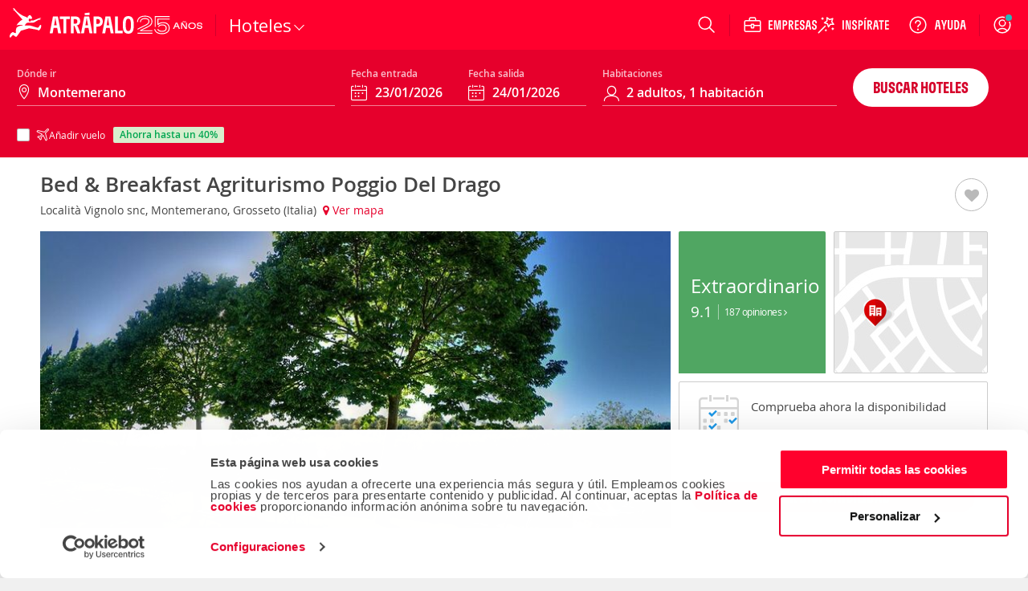

--- FILE ---
content_type: image/svg+xml
request_url: https://www.atrapalo.com.co/fastly/logo
body_size: 3634
content:
<svg height="44" viewBox="0 0 156 44" width="156" xmlns="http://www.w3.org/2000/svg"><g fill="#ff002d" fill-rule="evenodd"><path d="m39.0727859 22.1490273c-.190581-.1405759-.3493611-.1732758-.5971388-.1332718-.433302.073041-.9096421.4643164-1.2148414 1.1187643-.9526801 2.0423404-2.4079952 2.452494-2.4079952 2.452494l-8.3716291-2.5380083c-.6711911-.2105829-1.3703626-.3176724-2.0738042-.31756h-5.6761893s.8562659-1.2054022 1.3663173-1.9088438c1.1776466-1.6239837 2.8870321-1.6239837 3.4855193-1.6239837h5.4939238c.6304005 0 1.2491145-.1694553 1.7915286-.4906112l5.4919011-3.251788c.1506893.0597813.7791796.3290219 1.3158628.3185714.6236583-.012136.7795167-.150914.8048001-.3085704.0216876-.1363058-.1456326-.2789044-.48297-.2546323-.7251291.0520277-.8198578-.9008772.7616497-1.0875252.2804777-.033037.5707316.071805.6180398-.1552965.0312391-.1501275-.1388904-.2942993-.4157722-.3421693-.1297884-.0224742-.5235359-.0234855-.6698427-.0177546 0 0 .0111247-.2064253-.3285724-.2064253-.2156397 0-1.0384191.221483-1.7190494.4616195-.3731837.1316987-6.6261726 2.6285792-6.6261726 2.6285792h-3.0922213c-.4822958 1.0443748-.9449266 1.3699132-.9449266 1.3699132s-.2890179.1694552-.596914.1423738c-.2001325-.0893348-1.1964126-1.1495539-1.2899051-1.8010801.1508017-1.1650611.5262327-2.0353734.5262327-2.0353734s2.1076279.7242302 3.5845181.1237203c.3328425-.7571549-.0595566-.7912032-.0803452-1.2811402-.0207886-.4899369-.0286545-.9097545-.3207064-1.2937257s-.7992939-.4615071-.7809775-.7215333c.0182041-.2600262-.0877616-.5161194-.4321783-.6433232-.3445291-.1273162-.3245271-.50308433-.8379495-.52331109-.5131978-.02033912-.7697404.21507779-1.0833675.23080979-.3979052.0201143-.5854522.2341808-.6398397.4946565-.0543875.2603633-.060006.5476956-.3491363.6471438-.2890178.0994482-.7292868.1554089-.7105209.7081611.0187659.5542131-.2287871.9626812-.6469191 1.2505754-.4883637-.6354573-1.4234017-1.0632531-4.5012395-2.2394389-.5428637-.2074366-5.555503-2.42046838-10.12989603-7.57896512-.49420705-.5572471-.93964514-1.57768689-1.46363046-1.94165611-.28452302-.19754797-.66815714-.10877499-.66815714-.10877499-.12888938-.0732658-.40554644-.20462734-.53207603-.2410355-.19799746-.05685965-.46184424-.10461727-.53612138.05101638-.09978532.20934691.21148196.29014156.42532371.47454214.40577118.34958575.82536397.73119719.8966071.9367235.14068832.40565881-.18428821.55713473-.24182209.55803369-.21642628.00314639-.28002819-.12911412-.40633304-.26159936-.23339427-.24474374-.3644187-.16338723-.42251443-.03831846-.06731015.14484604.02899168.34430431.02899168.34430431.09427915.16765733.21226856.35700223.51274824.54263889.49634209.30666008.82749902.31789717.98582956.35273213l-.00146082.00011237s9.72277633 10.97447543 10.06191163 11.35900853c-3.1455975 1.8840098-6.02779772 4.443818-7.33961515 7.3343337 2.95939895-1.0865139 5.56460505-.8513217 7.75932035-.5096019l-.3935228.536908s-4.1875001-.1673202-7.21937832 2.6663358c-1.42564911 2.106167-.91638437 6.8128205-.91638437 6.8128205-2.18909674 0-3.51945537-1.3073226-3.51945537-1.3073226s-3.07008429.5047699-4.14446209 4.3234689c-.27676943.9838069-.21047062 2.107965.36587952 2.4239519.63085002.3457651 1.15607142-.2704767 1.34755137-.6301758.98167184-1.844343 2.606105-2.4341776 2.606105-2.4341776l2.54767216 1.9321046c1.20360429.8497484 1.93570045-.1499028 2.33933659-.7010818l4.69991121-6.5658294 10.1414702-2.9840083s6.9883439 1.2355177 8.9207856 1.5668993c1.8241162.3127281 3.1962767 1.2148414 3.1962767 1.2148414s1.1484302-.7545703 1.9801994-2.0715568c.5797212-.9179576.9167214-1.9932343 1.0315645-3.0786245.080907-.7651332.0925936-1.4885768-.2618241-1.7500638"/><path d="m55.3285793 22.570036 1.245631-6.9311471.1200121-2.0103147h.5700574l.0901214 2.0103147 1.2702402 6.9311471zm-1.3948595-11.0717886-4.0506324 21.0034624h3.6605932l1.2024806-6.6911229h4.4723602l1.2263032 6.6911229h3.6605932l-4.0806354-21.0034624z"/><path d="m62.5148195 14.7687002h4.4707871v17.7330208h3.5405811v-17.7330208h4.4406716v-3.2704415h-12.4520398z"/><path d="m79.8576325 14.7387421h1.7102845c.5400544 0 1.0299913.1152925 1.4702604.3449786.4397071.2302479.7599641.5453358.9600966.9451513.1201244.2203592.2049644.465103.2550818.7351302.049668.2701395.0750638.5654501.0750638.8851452 0 .3404837-.030003.6554593-.0901214.9452637-.0600061.2901416-.1500151.5549997-.2700272.7951362-.2203593.3801506-.5400544.6704046-.9600967.8700876-.4200422.2001325-.9002029.3000302-1.4402573.3000302h-1.7102845zm3.6605932 8.4614135v-.4682494c.5880367-.1015832 1.1339343-.2742973 1.6352207-.5219626.8500856-.4200423 1.504983-1.0299913 1.9653664-1.8302966.2596891-.4200423.4547649-.8898649.5851151-1.4102543.1299007-.51994.1949634-1.0397676.1949634-1.5601571 0-.6400644-.0702318-1.2452938-.2100211-1.8153512-.1401265-.5701698-.3300332-1.075052-.5700574-1.5153211-.5002751-.8799762-1.2002332-1.530154-2.1003238-1.9501963-.9000906-.4201546-1.9606467-.6301758-3.1805448-.6301758h-5.5208928v21.0034624h3.5405811v-9.1514829h.9386338l3.5321533 9.1514829h3.9606233l-3.6005871-8.9714648z"/><path d="m94.3342919 22.570036 1.245631-6.9311471.120012-2.0103147h.5700574l.0901214 2.0103147 1.2702403 6.9311471zm-1.3948595-11.0717886-4.0506325 21.0034624h3.6605932l1.2024806-6.6911229h4.4723603l1.2263032 6.6911229h3.6605928l-4.0806351-21.0034624z"/><path d="m112.412314 18.7743955c-.060006.2700272-.180018.5354472-.360037.7951362-.240024.4200423-.570169.7402993-.990212.960209-.420042.2203593-.920317.3300333-1.500263.3300333h-1.590272v-6.1210656h1.590272c.579946 0 1.080221.1102358 1.500263.3300332.420043.2203593.750188.5302781.990212.930206.180019.2602509.300031.5353348.360037.8251393.060006.2902539.090009.6253438.090009 1.0051573 0 .3600362-.030003.6751241-.090009.9451513m3.570584-.9451513c0-.6601788-.070344-1.3000185-.210021-1.9203056-.140239-.6198377-.330034-1.1598921-.570058-1.6202755-.560281-.8799762-1.310469-1.564989-2.250451-2.055263-.940432-.4900493-2.030429-.7351302-3.270554-.7351302h-5.250865v21.0034624h3.540581v-8.3414014h1.710284c1.240125 0 2.330122-.2499128 3.270554-.7501879.939982-.4997132 1.69017-1.2001208 2.250451-2.1003237.240024-.4997133.429819-1.03988.570058-1.6202755.139677-.579946.210021-1.2002332.210021-1.8602996"/><path d="m120.738208 22.570036 1.245631-6.9311471.120012-2.0103147h.570057l.090122 2.0103147 1.27024 6.9311471zm-1.39486-11.0717886-4.050632 21.0034624h3.660593l1.202481-6.6911229h4.47236l1.226303 6.6911229h3.660593l-4.080635-21.0034624z"/><path d="m134.675566 11.4982137h-3.540581v21.0034624h9.541634v-3.2705539h-6.001053z"/><path d="m150.983196 24.1903002c-.030003.6802932-.100347 1.3253019-.210021 1.9353633-.110236.6102862-.225079 1.1055046-.345091 1.4852057-.180018.4603834-.400377.8452536-.660067 1.1551725-.26025.3103683-.555112.5400543-.885145.6900694s-.715465.2250788-1.155285.2250788c-.38015 0-.745356-.0750637-1.095166-.2250788-.350148-.1500151-.640402-.3750939-.870088-.6750118-.230248-.3000302-.4351-.6901818-.615118-1.1702301-.240024-.6000604-.405097-1.3901399-.495106-2.3703509-.090009-.9798739-.134957-2.060095-.134957-3.2405509 0-.7398498.024834-1.4599223.074951-2.1604422.049668-.6998457.114843-1.3600245.195076-1.9803117.079671-.6197253.199683-1.1102241.360036-1.4702603.180018-.4800483.38487-.8700876.615118-1.1701178.229686-.3001426.514771-.525109.855143-.6751241.339921-.1500151.709734-.2250789 1.110111-.2250789.420155 0 .810194.0750638 1.170231.2250789.360036.1500151.660066.3801506.900202.6900694.240025.3103683.450046.6952385.630064 1.1551725.21991.6001727.375094 1.3905894.465103 2.3704633.090009.9803234.134957 2.0604321.134957 3.2405509 0 .7800785-.014945 1.5104891-.044948 2.1903328m3.405511-6.0760048c-.140126-1.1501158-.350147-2.1453845-.630063-2.9855814-.360036-.9000906-.800305-1.6501661-1.320245-2.2503389-.52039-.6000604-1.165511-1.0548253-1.935251-1.3651936-.770303-.3099188-1.69534-.465103-2.775561-.465103-.980211 0-1.860187.1551842-2.640378.465103-.780191.3103683-1.450483.7651332-2.010314 1.3651936-.560282.6001728-.980324 1.3502483-1.26024 2.2503389-.200132.6001727-.370374 1.2602392-.510051 1.980424-.140239.7201849-.240024 1.4804861-.30003 2.2803419-.060006.8003053-.090009 1.6705052-.090009 2.6104875 0 1.42048.064613 2.7055532.194963 3.8555566.129901 1.1505652.364756 2.1557226.705127 3.015472.279916.900203.694789 1.6503909 1.245182 2.2504513.549943.6000604 1.219898 1.0552747 2.010315 1.3651936.790079.3099188 1.685001.4651029 2.685438.4651029 1.060107 0 1.975255-.1551841 2.745558-.4651029.76974-.3099189 1.414861-.7651332 1.935251-1.3651936.51994-.6000604.960209-1.3502483 1.320245-2.2504513.21991-.5798336.390039-1.2301238.510051-1.9503086.120012-.7200725.204965-1.4800366.255082-2.2803419.049668-.7997434.074951-1.6802815.074951-2.6403781 0-1.4403697-.070231-2.7352192-.210021-3.885672"/><path d="m99.5141391 6.64675912-5.9045269.71569001v2.48553107h5.9045269z"/></g></svg>

--- FILE ---
content_type: application/javascript
request_url: https://www.atrapalo.com.co/js_new/dist/21594.507309ea8c2714e84a57.js
body_size: 13723
content:
/*! For license information please see 21594.507309ea8c2714e84a57.js.LICENSE.txt */
(self.webpackChunkatrapalo=self.webpackChunkatrapalo||[]).push([[17784,21594,95403],{1914(e,i,t){"use strict";t.d(i,{F:()=>o});var o=function(){for(var e=arguments.length,i=new Array(e),t=0;t<e;t++)i[t]=arguments[t];return function(e){return i.reduce(function(e,i){return i(e)},e)}}},3048(e,i,t){var o=t(33597);e.exports=o()?document:null},13420(e,i,t){"use strict";t.d(i,{O:()=>l});var o=["message","level"];function r(e,i){var t=Object.keys(e);if(Object.getOwnPropertySymbols){var o=Object.getOwnPropertySymbols(e);i&&(o=o.filter(function(i){return Object.getOwnPropertyDescriptor(e,i).enumerable})),t.push.apply(t,o)}return t}function n(e,i,t){return(i=function(e){var i=function(e,i){if("object"!=a(e)||!e)return e;var t=e[Symbol.toPrimitive];if(void 0!==t){var o=t.call(e,i||"default");if("object"!=a(o))return o;throw new TypeError("@@toPrimitive must return a primitive value.")}return("string"===i?String:Number)(e)}(e,"string");return"symbol"==a(i)?i:i+""}(i))in e?Object.defineProperty(e,i,{value:t,enumerable:!0,configurable:!0,writable:!0}):e[i]=t,e}function a(e){return a="function"==typeof Symbol&&"symbol"==typeof Symbol.iterator?function(e){return typeof e}:function(e){return e&&"function"==typeof Symbol&&e.constructor===Symbol&&e!==Symbol.prototype?"symbol":typeof e},a(e)}var s=function(e){var i=e.server,t=e.client;return("undefined"==typeof window?"undefined":a(window))>"u"?i():t()},c=s({server:function(){return require("os")},client:function(){return{hostname:function(){return window.location.hostname}}}}),u={error:3,warning:4,info:6,debug:7},b=function(e){return u[e]||u.debug},l=function(e){var i=e.message,t=void 0===i?"Gelf Shortmessage":i,a=e.level,u=function(e,i){if(null==e)return{};var t,o,r=function(e,i){if(null==e)return{};var t={};for(var o in e)if({}.hasOwnProperty.call(e,o)){if(-1!==i.indexOf(o))continue;t[o]=e[o]}return t}(e,i);if(Object.getOwnPropertySymbols){var n=Object.getOwnPropertySymbols(e);for(o=0;o<n.length;o++)t=n[o],-1===i.indexOf(t)&&{}.propertyIsEnumerable.call(e,t)&&(r[t]=e[t])}return r}(e,o);return function(e){for(var i=1;i<arguments.length;i++){var t=null!=arguments[i]?arguments[i]:{};i%2?r(Object(t),!0).forEach(function(i){n(e,i,t[i])}):Object.getOwnPropertyDescriptors?Object.defineProperties(e,Object.getOwnPropertyDescriptors(t)):r(Object(t)).forEach(function(i){Object.defineProperty(e,i,Object.getOwnPropertyDescriptor(t,i))})}return e}({version:"1.0",level:b(a),host:c.hostname(),timestamp:Date.now()/1e3,facility:s({server:function(){return"node.js"},client:function(){return navigator.appVersion}}),short_message:t},u)}},13741(e,i){function t(e,i){return i.querySelector(e)}(i=e.exports=function(e,i){return t(e,i=i||document)}).all=function(e,i){return(i=i||document).querySelectorAll(e)},i.engine=function(e){if(!e.one)throw new Error(".one callback required");if(!e.all)throw new Error(".all callback required");return t=e.one,i.all=e.all,i}},19893(e,i,t){"use strict";t.d(i,{i:()=>o});var o=function(e){return function(i){return function(t){var o=r(i),a=o.host,s=o.queryParams,c=n(a);return e({url:"".concat(c,"/gelf").concat(s),body:t})}}},r=function(){var e=(arguments.length>0&&void 0!==arguments[0]?arguments[0]:"").match(/(^[^?]+)(.*$)/);return{host:null==e?void 0:e[1],queryParams:null==e?void 0:e[2]}},n=function(){return(arguments.length>0&&void 0!==arguments[0]?arguments[0]:"").replace(/\/$/,"")}},33137(e){var i=e.exports=function(e){e||(e={}),"string"==typeof e&&(e={cookie:e}),void 0===e.cookie&&(e.cookie="");var i={get:function(i){for(var t=e.cookie.split(/;\s*/),o=0;o<t.length;o++){var r=t[o].split("=");if(unescape(r[0])===i)return unescape(r[1])}},set:function(i,t,o){o||(o={});var r=escape(i)+"="+escape(t);return o.expires&&(r+="; expires="+o.expires),o.path&&(r+="; path="+escape(o.path)),o.domain&&(r+="; domain="+escape(o.domain)),o.secure&&(r+="; secure"),e.cookie=r,r}};return i};if("undefined"!=typeof document){var t=i(document);i.get=t.get,i.set=t.set}},33597(e){"use strict";e.exports=function(){return"undefined"!=typeof window&&"undefined"!=typeof document&&"function"==typeof document.createElement}},45228(e){"use strict";var i=Object.getOwnPropertySymbols,t=Object.prototype.hasOwnProperty,o=Object.prototype.propertyIsEnumerable;e.exports=function(){try{if(!Object.assign)return!1;var e=new String("abc");if(e[5]="de","5"===Object.getOwnPropertyNames(e)[0])return!1;for(var i={},t=0;t<10;t++)i["_"+String.fromCharCode(t)]=t;if("0123456789"!==Object.getOwnPropertyNames(i).map(function(e){return i[e]}).join(""))return!1;var o={};return"abcdefghijklmnopqrst".split("").forEach(function(e){o[e]=e}),"abcdefghijklmnopqrst"===Object.keys(Object.assign({},o)).join("")}catch(e){return!1}}()?Object.assign:function(e,r){for(var n,a,s=function(e){if(null==e)throw new TypeError("Object.assign cannot be called with null or undefined");return Object(e)}(e),c=1;c<arguments.length;c++){for(var u in n=Object(arguments[c]))t.call(n,u)&&(s[u]=n[u]);if(i){a=i(n);for(var b=0;b<a.length;b++)o.call(n,a[b])&&(s[a[b]]=n[a[b]])}}return s}},62491(e,i,t){var o,r,n;n=function(){var e,i,t=document,o=t.getElementsByTagName("head")[0],r="push",n="readyState",a="onreadystatechange",s={},c={},u={},b={};function l(e,i){for(var t=0,o=e.length;t<o;++t)if(!i(e[t]))return!1;return 1}function p(e,i){l(e,function(e){return i(e),1})}function d(i,t,o){i=i[r]?i:[i];var n=t&&t.call,a=n?t:o,f=n?i.join(""):t,m=i.length;function h(e){return e.call?e():s[e]}function v(){if(! --m)for(var e in s[f]=1,a&&a(),u)l(e.split("|"),h)&&!p(u[e],h)&&(u[e]=[])}return setTimeout(function(){p(i,function i(t,o){return null===t?v():(o||/^https?:\/\//.test(t)||!e||(t=-1===t.indexOf(".js")?e+t+".js":e+t),b[t]?(f&&(c[f]=1),2==b[t]?v():setTimeout(function(){i(t,!0)},0)):(b[t]=1,f&&(c[f]=1),void w(t,v)))})},0),d}function w(e,r){var s,c=t.createElement("script");c.onload=c.onerror=c[a]=function(){c[n]&&!/^c|loade/.test(c[n])||s||(c.onload=c[a]=null,s=1,b[e]=2,r())},c.async=1,c.src=i?e+(-1===e.indexOf("?")?"?":"&")+i:e,o.insertBefore(c,o.lastChild)}return d.get=w,d.order=function(e,i,t){!function o(r){r=e.shift(),e.length?d(r,o):d(r,i,t)}()},d.path=function(i){e=i},d.urlArgs=function(e){i=e},d.ready=function(e,i,t){e=e[r]?e:[e];var o,n=[];return!p(e,function(e){s[e]||n[r](e)})&&l(e,function(e){return s[e]})?i():(o=e.join("|"),u[o]=u[o]||[],u[o][r](i),t&&t(n)),d},d.done=function(e){d([null],e)},d},e.exports?e.exports=n():void 0===(r="function"==typeof(o=n)?o.call(i,t,i,e):o)||(e.exports=r)},77232(e,i,t){var o;!function(r,n){"use strict";var a="function",s="undefined",c="object",u="string",b="major",l="model",p="name",d="type",w="vendor",f="version",m="architecture",h="console",v="mobile",g="tablet",y="smarttv",k="wearable",x="embedded",O="Amazon",j="Apple",S="ASUS",E="BlackBerry",P="Browser",T="Chrome",A="Firefox",N="Google",q="Honor",_="Huawei",I="LG",R="Microsoft",z="Motorola",D="Nvidia",C="OnePlus",M="Opera",L="OPPO",U="Samsung",B="Sharp",G="Sony",F="Xiaomi",V="Zebra",W="Facebook",H="Chromium OS",$="Mac OS",Z=" Browser",X=function(e){for(var i={},t=0;t<e.length;t++)i[e[t].toUpperCase()]=e[t];return i},K=function(e,i){return typeof e===u&&-1!==Q(i).indexOf(Q(e))},Q=function(e){return e.toLowerCase()},Y=function(e,i){if(typeof e===u)return e=e.replace(/^\s\s*/,""),typeof i===s?e:e.substring(0,500)},J=function(e,i){for(var t,o,r,s,u,b,l=0;l<i.length&&!u;){var p=i[l],d=i[l+1];for(t=o=0;t<p.length&&!u&&p[t];)if(u=p[t++].exec(e))for(r=0;r<d.length;r++)b=u[++o],typeof(s=d[r])===c&&s.length>0?2===s.length?typeof s[1]==a?this[s[0]]=s[1].call(this,b):this[s[0]]=s[1]:3===s.length?typeof s[1]!==a||s[1].exec&&s[1].test?this[s[0]]=b?b.replace(s[1],s[2]):n:this[s[0]]=b?s[1].call(this,b,s[2]):n:4===s.length&&(this[s[0]]=b?s[3].call(this,b.replace(s[1],s[2])):n):this[s]=b||n;l+=2}},ee=function(e,i){for(var t in i)if(typeof i[t]===c&&i[t].length>0){for(var o=0;o<i[t].length;o++)if(K(i[t][o],e))return"?"===t?n:t}else if(K(i[t],e))return"?"===t?n:t;return i.hasOwnProperty("*")?i["*"]:e},ie={ME:"4.90","NT 3.11":"NT3.51","NT 4.0":"NT4.0",2e3:"NT 5.0",XP:["NT 5.1","NT 5.2"],Vista:"NT 6.0",7:"NT 6.1",8:"NT 6.2",8.1:"NT 6.3",10:["NT 6.4","NT 10.0"],RT:"ARM"},te={browser:[[/\b(?:crmo|crios)\/([\w\.]+)/i],[f,[p,"Chrome"]],[/edg(?:e|ios|a)?\/([\w\.]+)/i],[f,[p,"Edge"]],[/(opera mini)\/([-\w\.]+)/i,/(opera [mobiletab]{3,6})\b.+version\/([-\w\.]+)/i,/(opera)(?:.+version\/|[\/ ]+)([\w\.]+)/i],[p,f],[/opios[\/ ]+([\w\.]+)/i],[f,[p,M+" Mini"]],[/\bop(?:rg)?x\/([\w\.]+)/i],[f,[p,M+" GX"]],[/\bopr\/([\w\.]+)/i],[f,[p,M]],[/\bb[ai]*d(?:uhd|[ub]*[aekoprswx]{5,6})[\/ ]?([\w\.]+)/i],[f,[p,"Baidu"]],[/\b(?:mxbrowser|mxios|myie2)\/?([-\w\.]*)\b/i],[f,[p,"Maxthon"]],[/(kindle)\/([\w\.]+)/i,/(lunascape|maxthon|netfront|jasmine|blazer|sleipnir)[\/ ]?([\w\.]*)/i,/(avant|iemobile|slim(?:browser|boat|jet))[\/ ]?([\d\.]*)/i,/(?:ms|\()(ie) ([\w\.]+)/i,/(flock|rockmelt|midori|epiphany|silk|skyfire|ovibrowser|bolt|iron|vivaldi|iridium|phantomjs|bowser|qupzilla|falkon|rekonq|puffin|brave|whale(?!.+naver)|qqbrowserlite|duckduckgo|klar|helio|(?=comodo_)?dragon)\/([-\w\.]+)/i,/(heytap|ovi|115)browser\/([\d\.]+)/i,/(weibo)__([\d\.]+)/i],[p,f],[/quark(?:pc)?\/([-\w\.]+)/i],[f,[p,"Quark"]],[/\bddg\/([\w\.]+)/i],[f,[p,"DuckDuckGo"]],[/(?:\buc? ?browser|(?:juc.+)ucweb)[\/ ]?([\w\.]+)/i],[f,[p,"UC"+P]],[/microm.+\bqbcore\/([\w\.]+)/i,/\bqbcore\/([\w\.]+).+microm/i,/micromessenger\/([\w\.]+)/i],[f,[p,"WeChat"]],[/konqueror\/([\w\.]+)/i],[f,[p,"Konqueror"]],[/trident.+rv[: ]([\w\.]{1,9})\b.+like gecko/i],[f,[p,"IE"]],[/ya(?:search)?browser\/([\w\.]+)/i],[f,[p,"Yandex"]],[/slbrowser\/([\w\.]+)/i],[f,[p,"Smart Lenovo "+P]],[/(avast|avg)\/([\w\.]+)/i],[[p,/(.+)/,"$1 Secure "+P],f],[/\bfocus\/([\w\.]+)/i],[f,[p,A+" Focus"]],[/\bopt\/([\w\.]+)/i],[f,[p,M+" Touch"]],[/coc_coc\w+\/([\w\.]+)/i],[f,[p,"Coc Coc"]],[/dolfin\/([\w\.]+)/i],[f,[p,"Dolphin"]],[/coast\/([\w\.]+)/i],[f,[p,M+" Coast"]],[/miuibrowser\/([\w\.]+)/i],[f,[p,"MIUI"+Z]],[/fxios\/([\w\.-]+)/i],[f,[p,A]],[/\bqihoobrowser\/?([\w\.]*)/i],[f,[p,"360"]],[/\b(qq)\/([\w\.]+)/i],[[p,/(.+)/,"$1Browser"],f],[/(oculus|sailfish|huawei|vivo|pico)browser\/([\w\.]+)/i],[[p,/(.+)/,"$1"+Z],f],[/samsungbrowser\/([\w\.]+)/i],[f,[p,U+" Internet"]],[/metasr[\/ ]?([\d\.]+)/i],[f,[p,"Sogou Explorer"]],[/(sogou)mo\w+\/([\d\.]+)/i],[[p,"Sogou Mobile"],f],[/(electron)\/([\w\.]+) safari/i,/(tesla)(?: qtcarbrowser|\/(20\d\d\.[-\w\.]+))/i,/m?(qqbrowser|2345(?=browser|chrome|explorer))\w*[\/ ]?v?([\w\.]+)/i],[p,f],[/(lbbrowser|rekonq)/i,/\[(linkedin)app\]/i],[p],[/ome\/([\w\.]+) \w* ?(iron) saf/i,/ome\/([\w\.]+).+qihu (360)[es]e/i],[f,p],[/((?:fban\/fbios|fb_iab\/fb4a)(?!.+fbav)|;fbav\/([\w\.]+);)/i],[[p,W],f],[/(Klarna)\/([\w\.]+)/i,/(kakao(?:talk|story))[\/ ]([\w\.]+)/i,/(naver)\(.*?(\d+\.[\w\.]+).*\)/i,/(daum)apps[\/ ]([\w\.]+)/i,/safari (line)\/([\w\.]+)/i,/\b(line)\/([\w\.]+)\/iab/i,/(alipay)client\/([\w\.]+)/i,/(twitter)(?:and| f.+e\/([\w\.]+))/i,/(chromium|instagram|snapchat)[\/ ]([-\w\.]+)/i],[p,f],[/\bgsa\/([\w\.]+) .*safari\//i],[f,[p,"GSA"]],[/musical_ly(?:.+app_?version\/|_)([\w\.]+)/i],[f,[p,"TikTok"]],[/headlesschrome(?:\/([\w\.]+)| )/i],[f,[p,T+" Headless"]],[/ wv\).+(chrome)\/([\w\.]+)/i],[[p,T+" WebView"],f],[/droid.+ version\/([\w\.]+)\b.+(?:mobile safari|safari)/i],[f,[p,"Android "+P]],[/(chrome|omniweb|arora|[tizenoka]{5} ?browser)\/v?([\w\.]+)/i],[p,f],[/version\/([\w\.\,]+) .*mobile\/\w+ (safari)/i],[f,[p,"Mobile Safari"]],[/version\/([\w(\.|\,)]+) .*(mobile ?safari|safari)/i],[f,p],[/webkit.+?(mobile ?safari|safari)(\/[\w\.]+)/i],[p,[f,ee,{"1.0":"/8",1.2:"/1",1.3:"/3","2.0":"/412","2.0.2":"/416","2.0.3":"/417","2.0.4":"/419","?":"/"}]],[/(webkit|khtml)\/([\w\.]+)/i],[p,f],[/(navigator|netscape\d?)\/([-\w\.]+)/i],[[p,"Netscape"],f],[/(wolvic|librewolf)\/([\w\.]+)/i],[p,f],[/mobile vr; rv:([\w\.]+)\).+firefox/i],[f,[p,A+" Reality"]],[/ekiohf.+(flow)\/([\w\.]+)/i,/(swiftfox)/i,/(icedragon|iceweasel|camino|chimera|fennec|maemo browser|minimo|conkeror)[\/ ]?([\w\.\+]+)/i,/(seamonkey|k-meleon|icecat|iceape|firebird|phoenix|palemoon|basilisk|waterfox)\/([-\w\.]+)$/i,/(firefox)\/([\w\.]+)/i,/(mozilla)\/([\w\.]+) .+rv\:.+gecko\/\d+/i,/(amaya|dillo|doris|icab|ladybird|lynx|mosaic|netsurf|obigo|polaris|w3m|(?:go|ice|up)[\. ]?browser)[-\/ ]?v?([\w\.]+)/i,/\b(links) \(([\w\.]+)/i],[p,[f,/_/g,"."]],[/(cobalt)\/([\w\.]+)/i],[p,[f,/master.|lts./,""]]],cpu:[[/\b((amd|x|x86[-_]?|wow|win)64)\b/i],[[m,"amd64"]],[/(ia32(?=;))/i,/\b((i[346]|x)86)(pc)?\b/i],[[m,"ia32"]],[/\b(aarch64|arm(v?[89]e?l?|_?64))\b/i],[[m,"arm64"]],[/\b(arm(v[67])?ht?n?[fl]p?)\b/i],[[m,"armhf"]],[/( (ce|mobile); ppc;|\/[\w\.]+arm\b)/i],[[m,"arm"]],[/((ppc|powerpc)(64)?)( mac|;|\))/i],[[m,/ower/,"",Q]],[/ sun4\w[;\)]/i],[[m,"sparc"]],[/\b(avr32|ia64(?=;)|68k(?=\))|\barm(?=v([1-7]|[5-7]1)l?|;|eabi)|(irix|mips|sparc)(64)?\b|pa-risc)/i],[[m,Q]]],device:[[/\b(sch-i[89]0\d|shw-m380s|sm-[ptx]\w{2,4}|gt-[pn]\d{2,4}|sgh-t8[56]9|nexus 10)/i],[l,[w,U],[d,g]],[/\b((?:s[cgp]h|gt|sm)-(?![lr])\w+|sc[g-]?[\d]+a?|galaxy nexus)/i,/samsung[- ]((?!sm-[lr])[-\w]+)/i,/sec-(sgh\w+)/i],[l,[w,U],[d,v]],[/(?:\/|\()(ip(?:hone|od)[\w, ]*)(?:\/|;)/i],[l,[w,j],[d,v]],[/\((ipad);[-\w\),; ]+apple/i,/applecoremedia\/[\w\.]+ \((ipad)/i,/\b(ipad)\d\d?,\d\d?[;\]].+ios/i],[l,[w,j],[d,g]],[/(macintosh);/i],[l,[w,j]],[/\b(sh-?[altvz]?\d\d[a-ekm]?)/i],[l,[w,B],[d,v]],[/\b((?:brt|eln|hey2?|gdi|jdn)-a?[lnw]09|(?:ag[rm]3?|jdn2|kob2)-a?[lw]0[09]hn)(?: bui|\)|;)/i],[l,[w,q],[d,g]],[/honor([-\w ]+)[;\)]/i],[l,[w,q],[d,v]],[/\b((?:ag[rs][2356]?k?|bah[234]?|bg[2o]|bt[kv]|cmr|cpn|db[ry]2?|jdn2|got|kob2?k?|mon|pce|scm|sht?|[tw]gr|vrd)-[ad]?[lw][0125][09]b?|605hw|bg2-u03|(?:gem|fdr|m2|ple|t1)-[7a]0[1-4][lu]|t1-a2[13][lw]|mediapad[\w\. ]*(?= bui|\)))\b(?!.+d\/s)/i],[l,[w,_],[d,g]],[/(?:huawei)([-\w ]+)[;\)]/i,/\b(nexus 6p|\w{2,4}e?-[atu]?[ln][\dx][012359c][adn]?)\b(?!.+d\/s)/i],[l,[w,_],[d,v]],[/oid[^\)]+; (2[\dbc]{4}(182|283|rp\w{2})[cgl]|m2105k81a?c)(?: bui|\))/i,/\b((?:red)?mi[-_ ]?pad[\w- ]*)(?: bui|\))/i],[[l,/_/g," "],[w,F],[d,g]],[/\b(poco[\w ]+|m2\d{3}j\d\d[a-z]{2})(?: bui|\))/i,/\b; (\w+) build\/hm\1/i,/\b(hm[-_ ]?note?[_ ]?(?:\d\w)?) bui/i,/\b(redmi[\-_ ]?(?:note|k)?[\w_ ]+)(?: bui|\))/i,/oid[^\)]+; (m?[12][0-389][01]\w{3,6}[c-y])( bui|; wv|\))/i,/\b(mi[-_ ]?(?:a\d|one|one[_ ]plus|note lte|max|cc)?[_ ]?(?:\d?\w?)[_ ]?(?:plus|se|lite|pro)?)(?: bui|\))/i,/ ([\w ]+) miui\/v?\d/i],[[l,/_/g," "],[w,F],[d,v]],[/; (\w+) bui.+ oppo/i,/\b(cph[12]\d{3}|p(?:af|c[al]|d\w|e[ar])[mt]\d0|x9007|a101op)\b/i],[l,[w,L],[d,v]],[/\b(opd2(\d{3}a?))(?: bui|\))/i],[l,[w,ee,{OnePlus:["304","403","203"],"*":L}],[d,g]],[/vivo (\w+)(?: bui|\))/i,/\b(v[12]\d{3}\w?[at])(?: bui|;)/i],[l,[w,"Vivo"],[d,v]],[/\b(rmx[1-3]\d{3})(?: bui|;|\))/i],[l,[w,"Realme"],[d,v]],[/\b(milestone|droid(?:[2-4x]| (?:bionic|x2|pro|razr))?:?( 4g)?)\b[\w ]+build\//i,/\bmot(?:orola)?[- ](\w*)/i,/((?:moto(?! 360)[\w\(\) ]+|xt\d{3,4}|nexus 6)(?= bui|\)))/i],[l,[w,z],[d,v]],[/\b(mz60\d|xoom[2 ]{0,2}) build\//i],[l,[w,z],[d,g]],[/((?=lg)?[vl]k\-?\d{3}) bui| 3\.[-\w; ]{10}lg?-([06cv9]{3,4})/i],[l,[w,I],[d,g]],[/(lm(?:-?f100[nv]?|-[\w\.]+)(?= bui|\))|nexus [45])/i,/\blg[-e;\/ ]+((?!browser|netcast|android tv|watch)\w+)/i,/\blg-?([\d\w]+) bui/i],[l,[w,I],[d,v]],[/(ideatab[-\w ]+|602lv|d-42a|a101lv|a2109a|a3500-hv|s[56]000|pb-6505[my]|tb-?x?\d{3,4}(?:f[cu]|xu|[av])|yt\d?-[jx]?\d+[lfmx])( bui|;|\)|\/)/i,/lenovo ?(b[68]0[08]0-?[hf]?|tab(?:[\w- ]+?)|tb[\w-]{6,7})( bui|;|\)|\/)/i],[l,[w,"Lenovo"],[d,g]],[/(nokia) (t[12][01])/i],[w,l,[d,g]],[/(?:maemo|nokia).*(n900|lumia \d+|rm-\d+)/i,/nokia[-_ ]?(([-\w\. ]*))/i],[[l,/_/g," "],[d,v],[w,"Nokia"]],[/(pixel (c|tablet))\b/i],[l,[w,N],[d,g]],[/droid.+; (pixel[\daxl ]{0,6})(?: bui|\))/i],[l,[w,N],[d,v]],[/droid.+; (a?\d[0-2]{2}so|[c-g]\d{4}|so[-gl]\w+|xq-a\w[4-7][12])(?= bui|\).+chrome\/(?![1-6]{0,1}\d\.))/i],[l,[w,G],[d,v]],[/sony tablet [ps]/i,/\b(?:sony)?sgp\w+(?: bui|\))/i],[[l,"Xperia Tablet"],[w,G],[d,g]],[/ (kb2005|in20[12]5|be20[12][59])\b/i,/(?:one)?(?:plus)? (a\d0\d\d)(?: b|\))/i],[l,[w,C],[d,v]],[/(alexa)webm/i,/(kf[a-z]{2}wi|aeo(?!bc)\w\w)( bui|\))/i,/(kf[a-z]+)( bui|\)).+silk\//i],[l,[w,O],[d,g]],[/((?:sd|kf)[0349hijorstuw]+)( bui|\)).+silk\//i],[[l,/(.+)/g,"Fire Phone $1"],[w,O],[d,v]],[/(playbook);[-\w\),; ]+(rim)/i],[l,w,[d,g]],[/\b((?:bb[a-f]|st[hv])100-\d)/i,/\(bb10; (\w+)/i],[l,[w,E],[d,v]],[/(?:\b|asus_)(transfo[prime ]{4,10} \w+|eeepc|slider \w+|nexus 7|padfone|p00[cj])/i],[l,[w,S],[d,g]],[/ (z[bes]6[027][012][km][ls]|zenfone \d\w?)\b/i],[l,[w,S],[d,v]],[/(nexus 9)/i],[l,[w,"HTC"],[d,g]],[/(htc)[-;_ ]{1,2}([\w ]+(?=\)| bui)|\w+)/i,/(zte)[- ]([\w ]+?)(?: bui|\/|\))/i,/(alcatel|geeksphone|nexian|panasonic(?!(?:;|\.))|sony(?!-bra))[-_ ]?([-\w]*)/i],[w,[l,/_/g," "],[d,v]],[/droid [\w\.]+; ((?:8[14]9[16]|9(?:0(?:48|60|8[01])|1(?:3[27]|66)|2(?:6[69]|9[56])|466))[gqswx])\w*(\)| bui)/i],[l,[w,"TCL"],[d,g]],[/(itel) ((\w+))/i],[[w,Q],l,[d,ee,{tablet:["p10001l","w7001"],"*":"mobile"}]],[/droid.+; ([ab][1-7]-?[0178a]\d\d?)/i],[l,[w,"Acer"],[d,g]],[/droid.+; (m[1-5] note) bui/i,/\bmz-([-\w]{2,})/i],[l,[w,"Meizu"],[d,v]],[/; ((?:power )?armor(?:[\w ]{0,8}))(?: bui|\))/i],[l,[w,"Ulefone"],[d,v]],[/; (energy ?\w+)(?: bui|\))/i,/; energizer ([\w ]+)(?: bui|\))/i],[l,[w,"Energizer"],[d,v]],[/; cat (b35);/i,/; (b15q?|s22 flip|s48c|s62 pro)(?: bui|\))/i],[l,[w,"Cat"],[d,v]],[/((?:new )?andromax[\w- ]+)(?: bui|\))/i],[l,[w,"Smartfren"],[d,v]],[/droid.+; (a(?:015|06[35]|142p?))/i],[l,[w,"Nothing"],[d,v]],[/; (x67 5g|tikeasy \w+|ac[1789]\d\w+)( b|\))/i,/archos ?(5|gamepad2?|([\w ]*[t1789]|hello) ?\d+[\w ]*)( b|\))/i],[l,[w,"Archos"],[d,g]],[/archos ([\w ]+)( b|\))/i,/; (ac[3-6]\d\w{2,8})( b|\))/i],[l,[w,"Archos"],[d,v]],[/(imo) (tab \w+)/i,/(infinix) (x1101b?)/i],[w,l,[d,g]],[/(blackberry|benq|palm(?=\-)|sonyericsson|acer|asus(?! zenw)|dell|jolla|meizu|motorola|polytron|infinix|tecno|micromax|advan)[-_ ]?([-\w]*)/i,/; (hmd|imo) ([\w ]+?)(?: bui|\))/i,/(hp) ([\w ]+\w)/i,/(microsoft); (lumia[\w ]+)/i,/(lenovo)[-_ ]?([-\w ]+?)(?: bui|\)|\/)/i,/(oppo) ?([\w ]+) bui/i],[w,l,[d,v]],[/(kobo)\s(ereader|touch)/i,/(hp).+(touchpad(?!.+tablet)|tablet)/i,/(kindle)\/([\w\.]+)/i,/(nook)[\w ]+build\/(\w+)/i,/(dell) (strea[kpr\d ]*[\dko])/i,/(le[- ]+pan)[- ]+(\w{1,9}) bui/i,/(trinity)[- ]*(t\d{3}) bui/i,/(gigaset)[- ]+(q\w{1,9}) bui/i,/(vodafone) ([\w ]+)(?:\)| bui)/i],[w,l,[d,g]],[/(surface duo)/i],[l,[w,R],[d,g]],[/droid [\d\.]+; (fp\du?)(?: b|\))/i],[l,[w,"Fairphone"],[d,v]],[/(u304aa)/i],[l,[w,"AT&T"],[d,v]],[/\bsie-(\w*)/i],[l,[w,"Siemens"],[d,v]],[/\b(rct\w+) b/i],[l,[w,"RCA"],[d,g]],[/\b(venue[\d ]{2,7}) b/i],[l,[w,"Dell"],[d,g]],[/\b(q(?:mv|ta)\w+) b/i],[l,[w,"Verizon"],[d,g]],[/\b(?:barnes[& ]+noble |bn[rt])([\w\+ ]*) b/i],[l,[w,"Barnes & Noble"],[d,g]],[/\b(tm\d{3}\w+) b/i],[l,[w,"NuVision"],[d,g]],[/\b(k88) b/i],[l,[w,"ZTE"],[d,g]],[/\b(nx\d{3}j) b/i],[l,[w,"ZTE"],[d,v]],[/\b(gen\d{3}) b.+49h/i],[l,[w,"Swiss"],[d,v]],[/\b(zur\d{3}) b/i],[l,[w,"Swiss"],[d,g]],[/\b((zeki)?tb.*\b) b/i],[l,[w,"Zeki"],[d,g]],[/\b([yr]\d{2}) b/i,/\b(dragon[- ]+touch |dt)(\w{5}) b/i],[[w,"Dragon Touch"],l,[d,g]],[/\b(ns-?\w{0,9}) b/i],[l,[w,"Insignia"],[d,g]],[/\b((nxa|next)-?\w{0,9}) b/i],[l,[w,"NextBook"],[d,g]],[/\b(xtreme\_)?(v(1[045]|2[015]|[3469]0|7[05])) b/i],[[w,"Voice"],l,[d,v]],[/\b(lvtel\-)?(v1[12]) b/i],[[w,"LvTel"],l,[d,v]],[/\b(ph-1) /i],[l,[w,"Essential"],[d,v]],[/\b(v(100md|700na|7011|917g).*\b) b/i],[l,[w,"Envizen"],[d,g]],[/\b(trio[-\w\. ]+) b/i],[l,[w,"MachSpeed"],[d,g]],[/\btu_(1491) b/i],[l,[w,"Rotor"],[d,g]],[/((?:tegranote|shield t(?!.+d tv))[\w- ]*?)(?: b|\))/i],[l,[w,D],[d,g]],[/(sprint) (\w+)/i],[w,l,[d,v]],[/(kin\.[onetw]{3})/i],[[l,/\./g," "],[w,R],[d,v]],[/droid.+; (cc6666?|et5[16]|mc[239][23]x?|vc8[03]x?)\)/i],[l,[w,V],[d,g]],[/droid.+; (ec30|ps20|tc[2-8]\d[kx])\)/i],[l,[w,V],[d,v]],[/smart-tv.+(samsung)/i],[w,[d,y]],[/hbbtv.+maple;(\d+)/i],[[l,/^/,"SmartTV"],[w,U],[d,y]],[/(nux; netcast.+smarttv|lg (netcast\.tv-201\d|android tv))/i],[[w,I],[d,y]],[/(apple) ?tv/i],[w,[l,j+" TV"],[d,y]],[/crkey/i],[[l,T+"cast"],[w,N],[d,y]],[/droid.+aft(\w+)( bui|\))/i],[l,[w,O],[d,y]],[/(shield \w+ tv)/i],[l,[w,D],[d,y]],[/\(dtv[\);].+(aquos)/i,/(aquos-tv[\w ]+)\)/i],[l,[w,B],[d,y]],[/(bravia[\w ]+)( bui|\))/i],[l,[w,G],[d,y]],[/(mi(tv|box)-?\w+) bui/i],[l,[w,F],[d,y]],[/Hbbtv.*(technisat) (.*);/i],[w,l,[d,y]],[/\b(roku)[\dx]*[\)\/]((?:dvp-)?[\d\.]*)/i,/hbbtv\/\d+\.\d+\.\d+ +\([\w\+ ]*; *([\w\d][^;]*);([^;]*)/i],[[w,Y],[l,Y],[d,y]],[/droid.+; ([\w- ]+) (?:android tv|smart[- ]?tv)/i],[l,[d,y]],[/\b(android tv|smart[- ]?tv|opera tv|tv; rv:)\b/i],[[d,y]],[/(ouya)/i,/(nintendo) ([wids3utch]+)/i],[w,l,[d,h]],[/droid.+; (shield)( bui|\))/i],[l,[w,D],[d,h]],[/(playstation \w+)/i],[l,[w,G],[d,h]],[/\b(xbox(?: one)?(?!; xbox))[\); ]/i],[l,[w,R],[d,h]],[/\b(sm-[lr]\d\d[0156][fnuw]?s?|gear live)\b/i],[l,[w,U],[d,k]],[/((pebble))app/i,/(asus|google|lg|oppo) ((pixel |zen)?watch[\w ]*)( bui|\))/i],[w,l,[d,k]],[/(ow(?:19|20)?we?[1-3]{1,3})/i],[l,[w,L],[d,k]],[/(watch)(?: ?os[,\/]|\d,\d\/)[\d\.]+/i],[l,[w,j],[d,k]],[/(opwwe\d{3})/i],[l,[w,C],[d,k]],[/(moto 360)/i],[l,[w,z],[d,k]],[/(smartwatch 3)/i],[l,[w,G],[d,k]],[/(g watch r)/i],[l,[w,I],[d,k]],[/droid.+; (wt63?0{2,3})\)/i],[l,[w,V],[d,k]],[/droid.+; (glass) \d/i],[l,[w,N],[d,k]],[/(pico) (4|neo3(?: link|pro)?)/i],[w,l,[d,k]],[/; (quest( \d| pro)?)/i],[l,[w,W],[d,k]],[/(tesla)(?: qtcarbrowser|\/[-\w\.]+)/i],[w,[d,x]],[/(aeobc)\b/i],[l,[w,O],[d,x]],[/(homepod).+mac os/i],[l,[w,j],[d,x]],[/windows iot/i],[[d,x]],[/droid .+?; ([^;]+?)(?: bui|; wv\)|\) applew).+? mobile safari/i],[l,[d,v]],[/droid .+?; ([^;]+?)(?: bui|\) applew).+?(?! mobile) safari/i],[l,[d,g]],[/\b((tablet|tab)[;\/]|focus\/\d(?!.+mobile))/i],[[d,g]],[/(phone|mobile(?:[;\/]| [ \w\/\.]*safari)|pda(?=.+windows ce))/i],[[d,v]],[/droid .+?; ([\w\. -]+)( bui|\))/i],[l,[w,"Generic"]]],engine:[[/windows.+ edge\/([\w\.]+)/i],[f,[p,"EdgeHTML"]],[/(arkweb)\/([\w\.]+)/i],[p,f],[/webkit\/537\.36.+chrome\/(?!27)([\w\.]+)/i],[f,[p,"Blink"]],[/(presto)\/([\w\.]+)/i,/(webkit|trident|netfront|netsurf|amaya|lynx|w3m|goanna|servo)\/([\w\.]+)/i,/ekioh(flow)\/([\w\.]+)/i,/(khtml|tasman|links)[\/ ]\(?([\w\.]+)/i,/(icab)[\/ ]([23]\.[\d\.]+)/i,/\b(libweb)/i],[p,f],[/ladybird\//i],[[p,"LibWeb"]],[/rv\:([\w\.]{1,9})\b.+(gecko)/i],[f,p]],os:[[/microsoft (windows) (vista|xp)/i],[p,f],[/(windows (?:phone(?: os)?|mobile|iot))[\/ ]?([\d\.\w ]*)/i],[p,[f,ee,ie]],[/windows nt 6\.2; (arm)/i,/windows[\/ ]([ntce\d\. ]+\w)(?!.+xbox)/i,/(?:win(?=3|9|n)|win 9x )([nt\d\.]+)/i],[[f,ee,ie],[p,"Windows"]],[/[adehimnop]{4,7}\b(?:.*os ([\w]+) like mac|; opera)/i,/(?:ios;fbsv\/|iphone.+ios[\/ ])([\d\.]+)/i,/cfnetwork\/.+darwin/i],[[f,/_/g,"."],[p,"iOS"]],[/(mac os x) ?([\w\. ]*)/i,/(macintosh|mac_powerpc\b)(?!.+haiku)/i],[[p,$],[f,/_/g,"."]],[/droid ([\w\.]+)\b.+(android[- ]x86|harmonyos)/i],[f,p],[/(ubuntu) ([\w\.]+) like android/i],[[p,/(.+)/,"$1 Touch"],f],[/(android|bada|blackberry|kaios|maemo|meego|openharmony|qnx|rim tablet os|sailfish|series40|symbian|tizen|webos)\w*[-\/; ]?([\d\.]*)/i],[p,f],[/\(bb(10);/i],[f,[p,E]],[/(?:symbian ?os|symbos|s60(?=;)|series ?60)[-\/ ]?([\w\.]*)/i],[f,[p,"Symbian"]],[/mozilla\/[\d\.]+ \((?:mobile|tablet|tv|mobile; [\w ]+); rv:.+ gecko\/([\w\.]+)/i],[f,[p,A+" OS"]],[/web0s;.+rt(tv)/i,/\b(?:hp)?wos(?:browser)?\/([\w\.]+)/i],[f,[p,"webOS"]],[/watch(?: ?os[,\/]|\d,\d\/)([\d\.]+)/i],[f,[p,"watchOS"]],[/crkey\/([\d\.]+)/i],[f,[p,T+"cast"]],[/(cros) [\w]+(?:\)| ([\w\.]+)\b)/i],[[p,H],f],[/panasonic;(viera)/i,/(netrange)mmh/i,/(nettv)\/(\d+\.[\w\.]+)/i,/(nintendo|playstation) ([wids345portablevuch]+)/i,/(xbox); +xbox ([^\);]+)/i,/\b(joli|palm)\b ?(?:os)?\/?([\w\.]*)/i,/(mint)[\/\(\) ]?(\w*)/i,/(mageia|vectorlinux)[; ]/i,/([kxln]?ubuntu|debian|suse|opensuse|gentoo|arch(?= linux)|slackware|fedora|mandriva|centos|pclinuxos|red ?hat|zenwalk|linpus|raspbian|plan 9|minix|risc os|contiki|deepin|manjaro|elementary os|sabayon|linspire)(?: gnu\/linux)?(?: enterprise)?(?:[- ]linux)?(?:-gnu)?[-\/ ]?(?!chrom|package)([-\w\.]*)/i,/(hurd|linux)(?: arm\w*| x86\w*| ?)([\w\.]*)/i,/(gnu) ?([\w\.]*)/i,/\b([-frentopcghs]{0,5}bsd|dragonfly)[\/ ]?(?!amd|[ix346]{1,2}86)([\w\.]*)/i,/(haiku) (\w+)/i],[p,f],[/(sunos) ?([\w\.\d]*)/i],[[p,"Solaris"],f],[/((?:open)?solaris)[-\/ ]?([\w\.]*)/i,/(aix) ((\d)(?=\.|\)| )[\w\.])*/i,/\b(beos|os\/2|amigaos|morphos|openvms|fuchsia|hp-ux|serenityos)/i,/(unix) ?([\w\.]*)/i],[p,f]]},oe=function(e,i){if(typeof e===c&&(i=e,e=n),!(this instanceof oe))return new oe(e,i).getResult();var t=typeof r!==s&&r.navigator?r.navigator:n,o=e||(t&&t.userAgent?t.userAgent:""),h=t&&t.userAgentData?t.userAgentData:n,y=i?function(e,i){var t={};for(var o in e)i[o]&&i[o].length%2==0?t[o]=i[o].concat(e[o]):t[o]=e[o];return t}(te,i):te,k=t&&t.userAgent==o;return this.getBrowser=function(){var e,i={};return i[p]=n,i[f]=n,J.call(i,o,y.browser),i[b]=typeof(e=i[f])===u?e.replace(/[^\d\.]/g,"").split(".")[0]:n,k&&t&&t.brave&&typeof t.brave.isBrave==a&&(i[p]="Brave"),i},this.getCPU=function(){var e={};return e[m]=n,J.call(e,o,y.cpu),e},this.getDevice=function(){var e={};return e[w]=n,e[l]=n,e[d]=n,J.call(e,o,y.device),k&&!e[d]&&h&&h.mobile&&(e[d]=v),k&&"Macintosh"==e[l]&&t&&typeof t.standalone!==s&&t.maxTouchPoints&&t.maxTouchPoints>2&&(e[l]="iPad",e[d]=g),e},this.getEngine=function(){var e={};return e[p]=n,e[f]=n,J.call(e,o,y.engine),e},this.getOS=function(){var e={};return e[p]=n,e[f]=n,J.call(e,o,y.os),k&&!e[p]&&h&&h.platform&&"Unknown"!=h.platform&&(e[p]=h.platform.replace(/chrome os/i,H).replace(/macos/i,$)),e},this.getResult=function(){return{ua:this.getUA(),browser:this.getBrowser(),engine:this.getEngine(),os:this.getOS(),device:this.getDevice(),cpu:this.getCPU()}},this.getUA=function(){return o},this.setUA=function(e){return o=typeof e===u&&e.length>500?Y(e,500):e,this},this.setUA(o),this};oe.VERSION="0.7.41",oe.BROWSER=X([p,f,b]),oe.CPU=X([m]),oe.DEVICE=X([l,w,d,h,v,y,g,k,x]),oe.ENGINE=oe.OS=X([p,f]),typeof i!==s?(e.exports&&(i=e.exports=oe),i.UAParser=oe):t.amdO?(o=function(){return oe}.call(i,t,i,e))===n||(e.exports=o):typeof r!==s&&(r.UAParser=oe);var re=typeof r!==s&&(r.jQuery||r.Zepto);if(re&&!re.ua){var ne=new oe;re.ua=ne.getResult(),re.ua.get=function(){return ne.getUA()},re.ua.set=function(e){ne.setUA(e);var i=ne.getResult();for(var t in i)re.ua[t]=i[t]}}}("object"==typeof window?window:this)},79245(e,i,t){"use strict";var o=t(45228),r=t(13741),n=t(3048),a=t(33137),s=t(77232),c=(navigator.language||navigator.userLanguage||navigator.browserLanguage).slice(-2)||"us",u=n&&n.documentElement,b={ios:{appMeta:"apple-itunes-app",iconRels:["apple-touch-icon-precomposed","apple-touch-icon"],getStoreLink:function(){return"https://itunes.apple.com/"+this.options.appStoreLanguage+"/app/id"+this.appId+"?mt=8"}},android:{appMeta:"google-play-app",iconRels:["android-touch-icon","apple-touch-icon-precomposed","apple-touch-icon"],getStoreLink:function(){return"http://play.google.com/store/apps/details?id="+this.appId}},windows:{appMeta:"msApplication-ID",iconRels:["windows-touch-icon","apple-touch-icon-precomposed","apple-touch-icon"],getStoreLink:function(){return"http://www.windowsphone.com/s?appid="+this.appId}}},l=function(e){var i=s(navigator.userAgent);if(this.options=o({},{daysHidden:15,daysReminder:90,appStoreLanguage:c,button:"OPEN",store:{ios:"On the App Store",android:"In Google Play",windows:"In the Windows Store"},price:{ios:"FREE",android:"FREE",windows:"FREE"},theme:"",icon:"",force:""},e||{}),this.options.force?this.type=this.options.force:"Windows Phone"===i.os.name||"Windows Mobile"===i.os.name?this.type="windows":"iOS"===i.os.name?this.type="ios":"Android"===i.os.name&&(this.type="android"),!(!this.type||!this.options.store[this.type])){this.appMeta=b[this.type].appMeta,this.parseAppId();var t="ios"===this.type&&"Mobile Safari"===i.browser.name&&parseInt(i.os.version,10)>=6,r=navigator.standalone,n=a.get(this.appId+"-smartbanner-closed"),u=a.get(this.appId+"-smartbanner-installed");t||r||n||u||(o(this,b[this.type]),(this.appId||"IOS"!==i.os.name||"Safari"!==i.browser.name)&&(this.create(),this.show()))}};l.prototype={constructor:l,create:function(){var e,i=this.getStoreLink(),t=this.options.price[this.type]+" - "+this.options.store[this.type];if(this.options.icon)e=this.options.icon;else for(var o=0;o<this.iconRels.length;o++){var a=r('link[rel="'+this.iconRels[o]+'"]');if(a){e=a.getAttribute("href");break}}var s=n.createElement("div"),c=this.options.theme||this.type;s.className="smartbanner smartbanner-"+c,s.innerHTML='<div class="smartbanner-container"><a href="javascript:void(0);" class="smartbanner-close">&times;</a><span class="smartbanner-icon" style="background-image: url('+e+')"></span><div class="smartbanner-info"><div class="smartbanner-title">'+this.options.title+"</div><div>"+this.options.author+"</div><span>"+t+'</span></div><a href="'+i+'" class="smartbanner-button"><span class="smartbanner-button-text">'+this.options.button+"</span></a></div>",n.body?n.body.appendChild(s):n&&n.addEventListener("DOMContentLoaded",function(){n.body.appendChild(s)}),r(".smartbanner-button",s).addEventListener("click",this.install.bind(this),!1),r(".smartbanner-close",s).addEventListener("click",this.close.bind(this),!1)},hide:function(){if(u.classList.remove("smartbanner-show"),"function"==typeof this.options.close)return this.options.close()},show:function(){if(u.classList.add("smartbanner-show"),"function"==typeof this.options.show)return this.options.show()},close:function(){if(this.hide(),a.set(this.appId+"-smartbanner-closed","true",{path:"/",expires:new Date(Number(new Date)+1e3*this.options.daysHidden*60*60*24)}),"function"==typeof this.options.close)return this.options.close()},install:function(){if(this.hide(),a.set(this.appId+"-smartbanner-installed","true",{path:"/",expires:new Date(Number(new Date)+1e3*this.options.daysReminder*60*60*24)}),"function"==typeof this.options.close)return this.options.close()},parseAppId:function(){var e=r('meta[name="'+this.appMeta+'"]');if(e)return"windows"===this.type?this.appId=e.getAttribute("content"):this.appId=/app-id=([^\s,]+)/.exec(e.getAttribute("content"))[1],this.appId}},e.exports=l},86574(e,i,t){"use strict";function o(e){return o="function"==typeof Symbol&&"symbol"==typeof Symbol.iterator?function(e){return typeof e}:function(e){return e&&"function"==typeof Symbol&&e.constructor===Symbol&&e!==Symbol.prototype?"symbol":typeof e},o(e)}function r(e,i){var t=Object.keys(e);if(Object.getOwnPropertySymbols){var o=Object.getOwnPropertySymbols(e);i&&(o=o.filter(function(i){return Object.getOwnPropertyDescriptor(e,i).enumerable})),t.push.apply(t,o)}return t}function n(e){for(var i=1;i<arguments.length;i++){var t=null!=arguments[i]?arguments[i]:{};i%2?r(Object(t),!0).forEach(function(i){a(e,i,t[i])}):Object.getOwnPropertyDescriptors?Object.defineProperties(e,Object.getOwnPropertyDescriptors(t)):r(Object(t)).forEach(function(i){Object.defineProperty(e,i,Object.getOwnPropertyDescriptor(t,i))})}return e}function a(e,i,t){return(i=function(e){var i=function(e,i){if("object"!=o(e)||!e)return e;var t=e[Symbol.toPrimitive];if(void 0!==t){var r=t.call(e,i||"default");if("object"!=o(r))return r;throw new TypeError("@@toPrimitive must return a primitive value.")}return("string"===i?String:Number)(e)}(e,"string");return"symbol"==o(i)?i:i+""}(i))in e?Object.defineProperty(e,i,{value:t,enumerable:!0,configurable:!0,writable:!0}):e[i]=t,e}t.d(i,{v:()=>l});var s=function(e){return e.ERROR="ERROR",e.WARNING="WARNING",e.INFO="INFO",e.DEBUG="DEBUG",e}(s||{}),c=function(){},u=Object.keys(s),b=u.reduce(function(e,i){return n(n({},e),{},a({},i,!0))},{}),l=function(e){return function(i){var t=arguments.length>1&&void 0!==arguments[1]?arguments[1]:c,o=n(n({},b),e);return u.reduce(function(e,r){return n(n({},e),{},a({},s[r],o[r]?function(e){return function(t){return i(n(n({},t),{},{level:e}))}}(s[r]):t))},{})}}}}]);